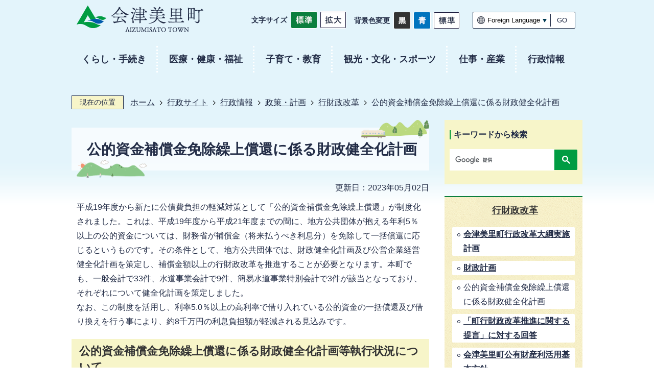

--- FILE ---
content_type: text/html
request_url: https://www.town.aizumisato.fukushima.jp/gyosei/gyoseijoho/8/13/3442.html
body_size: 11805
content:
<!DOCTYPE HTML>
<html lang="ja">
<head>
  <meta charset="utf-8">
                                                                                              

        <meta name="keywords" content="">
<meta name="description" content="">    <meta property="og:title" content="公的資金補償金免除繰上償還に係る財政健全化計画|会津美里町">
<meta property="og:type" content="article">
<meta property="og:url" content="https://www.town.aizumisato.fukushima.jp/gyosei/gyoseijoho/8/13/3442.html">
  <meta property="og:image" content="//www.town.aizumisato.fukushima.jp/theme/base/img_common/ogp_noimage.png" />
  <meta property="og:description" content="              平成19年度から新たに公債費負担の軽減対策として「公的資金補償金免除繰上償還」が制度化されました。これは、平成19年度から平成21年度までの間に、地方公共団体が抱える年利5％以上の公的資金については、財務省が補償金（将来払うべき利息分）を免除して一括償還に応じるというものです。その条件として、地方公共団体では、財政健全化計画及び公営企業経営健全化計画を策定し、補償金額以上の行財政改革を推進することが必要となります。本町でも、一般会計で33件、水道事業会計で9件、簡易水道事業特別会計で3件が該当となっており、それぞれについて健全化計画を策定しました。なお、この制度を活用し、利率5.0％以上の高利率で借り入れている公的資金の一括償還及び借り換えを行う事により、約8千万円の利息負担額が軽減される見込みです。            " />  <meta name="viewport" content="width=750, user-scalable=yes">      <meta name="nsls:timestamp" content="Tue, 02 May 2023 02:25:16 GMT">            <title>公的資金補償金免除繰上償還に係る財政健全化計画／会津美里町</title>                          <link rel="canonical" href="https://www.town.aizumisato.fukushima.jp/soshiki/1006/1/4/1/326.html">        
                            <link rel="icon" href="//www.town.aizumisato.fukushima.jp/favicon.ico">
        <link rel="apple-touch-icon" href="//www.town.aizumisato.fukushima.jp/theme/base/img_common/smartphone.png">
                                                  <link href="//www.town.aizumisato.fukushima.jp/theme/base/css/sub.css" rel="stylesheet" type="text/css" class="sp-style">              

                      
            
                                                        <script src="//www.town.aizumisato.fukushima.jp/theme/base/js/jquery.js"></script>
                              <script src="//www.town.aizumisato.fukushima.jp/theme/base/js/jquery_cookie.js"></script>
                              <script src="//www.town.aizumisato.fukushima.jp/theme/base/js/jquery-ui.min.js"></script>
                              <script src="//www.town.aizumisato.fukushima.jp/theme/base/js/common_lib.js"></script>
                              <script src="//www.town.aizumisato.fukushima.jp/theme/base/js/jquery.easing.1.3.js"></script>
                              <script src="//www.town.aizumisato.fukushima.jp/theme/base/js/jquery.bxslider.js"></script>
                              <script src="//www.town.aizumisato.fukushima.jp/theme/base/js/jquery_dropmenu.js"></script>
                                                          <script src="//www.town.aizumisato.fukushima.jp/theme/base/js/common.js"></script>
<script src="//www.town.aizumisato.fukushima.jp/theme/base/js/jquery.simplyscroll.min.js"></script>
<script src="//www.town.aizumisato.fukushima.jp/theme/base/js/mutual_switching/mutual_switching.js"></script>


                                              <script src='//www.google.com/jsapi'></script>
                                          <script src="//www.town.aizumisato.fukushima.jp/theme/base/js/sub.js"></script>
                          

              
                  
  <!--[if lt IE 9]>
  <script src="//www.town.aizumisato.fukushima.jp/theme/base/js/html5shiv-printshiv.min.js"></script>
  <script src="//www.town.aizumisato.fukushima.jp/theme/base/js/css3-mediaqueries.js"></script>
  <![endif]-->

  <script>
    var cms_api_token="eyJ0eXAiOiJKV1QiLCJhbGciOiJIUzI1NiJ9.eyJjdXN0b21lcl9jb2RlIjoiMjIxMzI2Iiwic2VydmljZV9uYW1lIjoiU01BUlQgQ01TIn0.JNkkxnqJE1t5F9D-JV6r4-6CJeKXEa2kx34b6sXhcfw";
    var cms_api_domain="lg-api3rd.smart-lgov.jp";
    var cms_api_site="";
    var cms_app_version="";
    var cms_app_id="";
    var site_domain = "https://www.town.aizumisato.fukushima.jp";
    var theme_name = "base";
    var cms_recruit_no = "1";
    var cms_recruit_history_no = "4";
    var cms_recruit_search_item = '[]';
    var is_smartphone = false;  </script>

  
  
    <script src="//www.town.aizumisato.fukushima.jp/resource/js/add_tel_link.js"></script>
  

</head>
<body>
            
              
                
  
  

  <div id="wrapper">
    <div id="wrapper-in">
      <div id="wrapper-in2">

        <div id="header-print">
          <header id="header" class="view-pc">

                          
<p class="to-container"><a href="#container">本文へ</a></p>
<div class="header-subnav-area">
        <p id="header-logo">
        <a href="https://www.town.aizumisato.fukushima.jp/index.html">
          <img src="//www.town.aizumisato.fukushima.jp/theme/base/img_common/pc_header_logo.png" alt="会津美里町 AIZUMISATO TOWN">
        </a>
      </p>
    <div class="box clearfix">
    <dl class="header-size">
      <dt class="title"><span>文字サイズ</span></dt>
      <dd class="item">
        <button class="scsize normal">
          <img src="//www.town.aizumisato.fukushima.jp/theme/base/img_common/headersize_normal_on.png" alt="標準（初期状態）" class="normal-on">
          <img src="//www.town.aizumisato.fukushima.jp/theme/base/img_common/headersize_normal_off.png" alt="標準に戻す" class="normal-off hide">
        </button>
      </dd>
      <dd class="item2">
        <button class="scsize up">
          <img src="//www.town.aizumisato.fukushima.jp/theme/base/img_common/headersize_big_off.png" alt="拡大する" class="big-off">
          <img src="//www.town.aizumisato.fukushima.jp/theme/base/img_common/headersize_big_on.png" alt="拡大（最大状態）" class="big-on hide">
        </button>
      </dd>
    </dl>
    <dl class="header-color">
      <dt class="title"><span>背景色変更</span></dt>
      <dd class="item">
        <a href="#" class="sccolor" data-bgcolor="color_black">
          <img src="//www.town.aizumisato.fukushima.jp/theme/base/img_common/headercolor_black.png" alt="背景色を黒色にする">
        </a>
      </dd>
      <dd class="item2">
        <a href="#" class="sccolor" data-bgcolor="color_blue">
          <img src="//www.town.aizumisato.fukushima.jp/theme/base/img_common/headercolor_blue.png" alt="背景色を青色にする">
        </a>
      </dd>
      <dd class="item3">
        <a href="#" class="sccolor" data-bgcolor="color_normal">
          <img src="//www.town.aizumisato.fukushima.jp/theme/base/img_common/headercolor_normal.png" alt="背景色を元に戻す">
        </a>
      </dd>
    </dl>
    <div class="unit2">
      <div class="list">
                          <div class="lang-select-wrap">
  <select class="lang-select" name="translate" title="lang-select">
    <option value="#">Foreign Language</option>
    <option value="//translate.google.com/translate?hl=ja&sl=auto&tl=en&u=https://www.town.aizumisato.fukushima.jp/gyosei/gyoseijoho/8/13/3442.html" lang="en">English</option>
    <option value="//translate.google.com/translate?hl=ja&sl=auto&tl=ko&u=https://www.town.aizumisato.fukushima.jp/gyosei/gyoseijoho/8/13/3442.html" lang="ko">&#54620;&#44397;&#50612;</option>    <option value="//translate.google.com/translate?hl=ja&sl=auto&tl=zh-CN&u=https://www.town.aizumisato.fukushima.jp/gyosei/gyoseijoho/8/13/3442.html" lang="zh-CN">中文（簡体）</option>
    <option value="//translate.google.com/translate?hl=ja&sl=auto&tl=zh-TW&u=https://www.town.aizumisato.fukushima.jp/gyosei/gyoseijoho/8/13/3442.html" lang="zh-TW">中文（繁体）</option>
    <option value="//translate.google.com/translate?hl=ja&sl=auto&tl=th&u=https://www.town.aizumisato.fukushima.jp/gyosei/gyoseijoho/8/13/3442.html" lang="th">&#xE40;&#xE25;&#xE37;&#xE2D;&#xE01;&#xE20;&#xE32;&#xE29;&#xE32;</option>  </select>
  <button class="btn-lang-select js-btn-lang-select">GO</button>
</div>
              </div>
    </div>
  </div>

</div>            
                          

<nav id="header-nav">
  <div class="in">
    <ul class="list clearfix">
      <li class="header-nav-item header-nav-item-1">
        <a href="https://www.town.aizumisato.fukushima.jp/gyosei/kurashi_tetsuzuki/index.html">
          <p class="nav-item-in g-nav1">くらし・手続き</p>
        </a>
        <div class="nav-category-list-box dropmenu" style="display:none;">
                      <div class="headerNaviDynBlock nav-category-bg" data-url="//www.town.aizumisato.fukushima.jp/gyosei/kurashi_tetsuzuki/index.tree.json">
                <ul class="list list2 clearfix headerNaviDynList nav-category-list list2">
                  <li class="headerNaviPageTemplate nav-category-item"><div class="category-item-in"><a href="#" class="pageLink"></a></div></li>
                </ul>
                <span class="arrow"></span>
            </div>
                  </div>
      </li>
      <li class="header-nav-item header-nav-item-2">
        <a href="https://www.town.aizumisato.fukushima.jp/gyosei/iryo_kenko_fukushi/index.html">
          <p class="nav-item-in g-nav2">医療・健康・福祉</p>
        </a>
        <div class="nav-category-list-box dropmenu" style="display:none;">
                      <div class="headerNaviDynBlock nav-category-bg" data-url="//www.town.aizumisato.fukushima.jp/gyosei/iryo_kenko_fukushi/index.tree.json">
                <ul class="list list2 clearfix headerNaviDynList nav-category-list list2">
                  <li class="headerNaviPageTemplate nav-category-item"><div class="category-item-in"><a href="#" class="pageLink"></a></div></li>
                </ul>
                <span class="arrow"></span>
            </div>
                  </div>
      </li>
      <li class="header-nav-item header-nav-item-3">
        <a href="https://www.town.aizumisato.fukushima.jp/gyosei/kosodate_kyoiku/index.html">
          <p class="nav-item-in g-nav3">子育て・教育</p>
        </a>
        <div class="nav-category-list-box dropmenu" style="display:none;">
                      <div class="headerNaviDynBlock nav-category-bg" data-url="//www.town.aizumisato.fukushima.jp/gyosei/kosodate_kyoiku/index.tree.json">
                <ul class="list list2 clearfix headerNaviDynList nav-category-list list2">
                  <li class="headerNaviPageTemplate nav-category-item"><div class="category-item-in"><a href="#" class="pageLink"></a></div></li>
                </ul>
                <span class="arrow"></span>
            </div>
                  </div>
      </li>
      <li class="header-nav-item header-nav-item-4">
        <a href="https://www.town.aizumisato.fukushima.jp/gyosei/kanko_bunka_sports/index.html">
          <p class="nav-item-in g-nav4">観光・文化・スポーツ</p>
        </a>
        <div class="nav-category-list-box dropmenu" style="display:none;">
                      <div class="headerNaviDynBlock nav-category-bg" data-url="//www.town.aizumisato.fukushima.jp/gyosei/kanko_bunka_sports/index.tree.json">
                <ul class="list list2 clearfix headerNaviDynList nav-category-list list2">
                  <li class="headerNaviPageTemplate nav-category-item"><div class="category-item-in"><a href="#" class="pageLink"></a></div></li>
                </ul>
                <span class="arrow"></span>
            </div>
                  </div>
      </li>
      <li class="header-nav-item header-nav-item-5">
        <a href="https://www.town.aizumisato.fukushima.jp/gyosei/shigoto_sangyo/index.html">
          <p class="nav-item-in g-nav5">仕事・産業</p>
        </a>
        <div class="nav-category-list-box dropmenu" style="display:none;">
                      <div class="headerNaviDynBlock nav-category-bg" data-url="//www.town.aizumisato.fukushima.jp/gyosei/shigoto_sangyo/index.tree.json">
                <ul class="list list2 clearfix headerNaviDynList nav-category-list list2">
                  <li class="headerNaviPageTemplate nav-category-item"><div class="category-item-in"><a href="#" class="pageLink"></a></div></li>
                </ul>
                <span class="arrow"></span>
            </div>
                  </div>
      </li>
      <li class="header-nav-item header-nav-item-6">
        <a href="https://www.town.aizumisato.fukushima.jp/gyosei/gyoseijoho/index.html">
          <p class="nav-item-in g-nav6">行政情報</p>
        </a>
        <div class="nav-category-list-box dropmenu" style="display:none;">
                      <div class="headerNaviDynBlock nav-category-bg" data-url="//www.town.aizumisato.fukushima.jp/gyosei/gyoseijoho/index.tree.json">
                <ul class="list list2 clearfix headerNaviDynList nav-category-list list2">
                  <li class="headerNaviPageTemplate nav-category-item"><div class="category-item-in"><a href="#" class="pageLink"></a></div></li>
                </ul>
                <span class="arrow"></span>
            </div>
                  </div>
      </li>
    </ul>
  </div>
</nav>            
          </header>

                      <script>
$(function() {
  $('.headerNaviDynBlock').each(function() {
    var block = $(this);
    var list = block.find('.headerNaviDynList');
    block.css('display', 'none');

    var url = block.attr('url');
    if (!url) {
      url = block.attr('data-url');
      if (!url) {
        return;
      }
    }

    $.getJSON(url, function(json) {
      var templateOrig = block.find('.headerNaviPageTemplate');
      if (templateOrig.length == 0) {
        return;
      }
      var template = templateOrig.clone().removeClass('headerNaviPageTemplate').addClass('pageEntity').css('display', '');
      block.find('.pageEntity').remove();
      var count = 0;
      for (var j=0; j<json.length; j++) {
        var item = json[j];
        if (item.is_category_index && item.child_pages_count == 0) {
          continue;
        }
        var entity = template.clone();
        entity.find('.pageLink').attr('href', item.url).text(item.page_name);
        entity.find('.pageDescription').text(item.description);
        list.append(entity);
        count++;
      }
      if (count > 0) {
        block.css('display', '');
      }
      templateOrig.remove();
    });
  });
});
</script>
<script>
  function cmsDynDateFormat(date, format) {
    var jpWeek = ['日', '月', '火', '水', '木', '金', '土'];
    return format.replace('%Y', date.getFullYear()).replace('%m', ('0' + (date.getMonth() + 1)).slice(-2)).replace('%d', ('0' + date.getDate()).slice(-2)).replace('%a', jpWeek[date.getDay()])
        .replace('%H', ('0' + date.getHours()).slice(-2)).replace('%M', ('0' + date.getMinutes()).slice(-2)).replace('%S', ('0' + date.getSeconds()).slice(-2));
  }
  function cmsDynExecuteGetPageList() {
    var outerBlocks = $('.pageListDynBlock');
    outerBlocks.each(function() {
      var block = $(this);
      block.find('.pageListExists').css('display', 'none');
      block.find('.pageListNotExists').css('display', 'none');

      var url = block.attr('data-url');

      var cond = {};

      cond.limit = parseInt(block.attr('data-limit'));
      cond.showIndex = parseInt(block.attr('data-show-index'));
      cond.showMobile = parseInt(block.attr('data-show-mobile'));
      dateBegin = block.attr('data-date-begin');
      dateSpan = block.attr('data-date-span');

      cond.curPageNo = block.attr('data-current-page-no');
      cond.dirClass = block.attr('data-dir-class');
      cond.pageClass = block.attr('data-page-class');

      cond.timeBegin = 0;
      if (dateBegin) {
        cond.timeBegin = new Date(dateBegin);
      } else if (dateSpan) {
        cond.timeBegin = Date.now() - dateSpan * 86400000;
      }
      var recentSpan = block.attr('data-recent-span');
      cond.recentBegin = 0;
      if (recentSpan) {
        cond.recentBegin = Date.now() - recentSpan * 86400000;
      }
      cond.dateFormat = block.attr('data-date-format');
      if (!cond.dateFormat) {
        cond.dateFormat = '%Y/%m/%d %H:%M:%S';
      }
      cond.joinGrue = block.attr('data-join-grue');
      if (!cond.joinGrue) {
        cond.joinGrue = ' , ';
      }
      cond.eventDateFormat = block.attr('data-event-date-format');
      if (!cond.eventDateFormat) {
        cond.eventDateFormat = cond.dateFormat;
      }
      cond.eventType = block.attr('data-event-type');
      cond.eventField = block.attr('data-event-field');
      cond.eventArea = block.attr('data-event-area');
      eventDateSpan = block.attr('data-event-date-span');
      cond.eventTimeEnd = 0;
      if (eventDateSpan) {
        cond.eventTimeEnd = Date.now() + eventDateSpan * 86400000;
      }

      // タグ
      cond.tagDisplay = block.attr('data-show-tags');
      cond.tagPosition = block.attr('data-tags-position');
      cond.tagFilterTargets = block.attr('data-tag-filter-targets');

      $.getJSON(url, function(json) {
        cmsDynApplyPageListJson(block, json, cond);
      }).fail(function(jqxhr, textStatus, error) {
        block.css('display', 'none');
      });
    });
  }
  function cmsDynApplyPageListJson(block, json, cond) {
    var now = Date.now();
    var list = block.find('.pageListBlock');
    var template = list.find('.pageEntity:first').clone();
    list.find('.pageEntity').remove();

    var count = 0;

    for (var i = 0; i < json.length; i++) {
      var item = json[i];
      var itemDate = new Date(item.publish_datetime);

      if (!cond.showIndex && item.is_category_index) {
        continue;
      }
      if (!cond.showMobile && item.is_keitai_page) {
        continue;
      }
      if (cond.timeBegin && itemDate.getTime() < cond.timeBegin) {
        continue;
      }

      // タグによる絞込み
      if ('tag' in item && item.tag && cond.tagFilterTargets != null) {
        var filteringNos = (!isNaN(cond.tagFilterTargets)) ? [cond.tagFilterTargets] : cond.tagFilterTargets.split(/,|\s/);
        var isTarget = false;
        item.tag.forEach(function(tagItem, idx) {
          if (filteringNos.indexOf(tagItem.tag_no + "") >= 0) {
            isTarget = true;
          }
        });
        if (!isTarget) {
          continue;
        }
      }

      var entity = template.clone();
      if ('event' in item && item['event']) {
        var pageEvent = item['event'];
        if (cond.eventType && cond.eventType != pageEvent.event_type_name) {
          continue;
        }
        if (cond.eventField && $.inArray(cond.eventField, pageEvent.event_fields) < 0) {
          continue;
        }
        if (cond.eventArea && $.inArray(cond.eventArea, pageEvent.event_area) < 0) {
          continue;
        }

        var eventDateString = '';
        if (cond.eventTimeEnd) {
          if (pageEvent.event_date_type_id == 0) {
            var startDatetime = pageEvent.event_start_datetime ? new Date(pageEvent.event_start_datetime) : false;
            var endDatetime = pageEvent.event_end_datetime ? new Date(pageEvent.event_end_datetime) : false;
            if (startDatetime && endDatetime) {
              if (startDatetime.getTime() > cond.eventTimeEnd || endDatetime.getTime() <= now) {
                continue;
              }
              eventDateString = cmsDynDateFormat(startDatetime, cond.eventDateFormat) + '～' + cmsDynDateFormat(endDatetime, cond.eventDateFormat);
            } else if (startDatetime) {
              if (startDatetime.getTime() > cond.eventTimeEnd) {
                continue;
              }
            } else {
              if (endDatetime.getTime() <= now) {
                continue;
              }
              eventDateString = '～' + cmsDynDateFormat(endDatetime, cond.eventDateFormat);
            }
          } else if (pageEvent.event_date_type_id == 1) {
            var filteredDates = $.grep(pageEvent.event_dates, function(value, index) {
              var eventTime1 = new Date(value[0]+'T00:00:00+09:00').getTime();
              var eventTime2 = new Date(value[1]+'T23:59:59+09:00').getTime();
              return (eventTime1 <= cond.eventTimeEnd && eventTime2 >= now);
            });
            if (filteredDates.length == 0) {
              continue;
            }
          }
        }
        if (pageEvent.event_place) {
          entity.find('.pageEventPlaceExists').css('display', '');
          entity.find('.pageEventPlace').text(pageEvent.event_place);
        } else {
          entity.find('.pageEventPlaceExists').css('display', 'none');
          entity.find('.pageEventPlace').text('');
        }
        if (pageEvent.event_date_supplement) {
          entity.find('.pageEventDateExists').css('display', '');
          entity.find('.pageEventDate').text(pageEvent.event_date_supplement);
        } else if (eventDateString.length > 0) {
          entity.find('.pageEventDateExists').css('display', '');
          entity.find('.pageEventDate').text(eventDateString);
        } else {
          entity.find('.pageEventDateExists').css('display', 'none');
          entity.find('.pageEventDate').text('');
        }

        if (pageEvent.event_type_name) {
          entity.find('.pageEventTypeExists').css('display', '');
          entity.find('.pageEventType').text(pageEvent.event_type_name);
        } else {
          entity.find('.pageEventTypeExists').css('display', 'none');
          entity.find('.pageEventType').text('');
        }
        if (pageEvent.event_fields && pageEvent.event_fields.length > 0) {
          entity.find('.pageEventFieldsExists').css('display', '');
          entity.find('.pageEventFields').text(pageEvent.event_fields.join(cond.joinGrue));
        } else {
          entity.find('.pageEventFieldsExists').css('display', 'none');
          entity.find('.pageEventFields').text('');
        }
        if (pageEvent.event_area && pageEvent.event_area.length > 0) {
          entity.find('.pageEventAreaExists').css('display', '');
          entity.find('.pageEventArea').text(pageEvent.event_area.join(cond.joinGrue));
        } else {
          entity.find('.pageEventAreaExists').css('display', 'none');
          entity.find('.pageEventArea').text('');
        }
        entity.find('.pageEventExists').css('display', '');
      } else {
        entity.find('.pageEventExists').css('display', 'none');
      }

      entity.find('.pageDate').each(function() {
        var dateString = cmsDynDateFormat(itemDate, cond.dateFormat);
        $(this).text(dateString);
      });
      var pageLink = entity.find('a.pageLink');
      if (cond.curPageNo == item.page_no) {
        pageLink.removeAttr('href').removeAttr('page_no').css('display', 'none');
        pageLink.parent().append('<span class="pageNoLink">' + item.page_name + '</span>');
      } else {
        pageLink.attr('href', item.url).append('<span class="title-text">' + item.page_name + '</span>');
        pageLink.find('.pageNoLink').remove();
      }

      entity.find('.pageDescription').text(item.description);

      if ('thumbnail_image' in item && item.thumbnail_image) {
        entity.find('.pageThumbnail').append($('<img>', {src: item.thumbnail_image, alt: ""}));
      } else {
        entity.find('.pageThumbnail').remove();
      }

      if (cond.recentBegin && itemDate.getTime() >= cond.recentBegin) {
        entity.find('.pageRecent').css('display', '');
      } else {
        entity.find('.pageRecent').css('display', 'none');
      }

      // タグ付与
      if ('tag' in item && item.tag) {
        if (item.tag.length > 0) {
          var DEFINE_CLASS_NAME_WHEN_TAG_TYPE_IMAGE = 'tag-type-image';
          var DEFINE_CLASS_NAME_WHEN_TAG_TYPE_TEXT = 'tag-type-text';
          var DEFINE_CLASS_NAME_WHEN_TAG_POSITION_BEFORE = 'tag-pos-before';
          var DEFINE_CLASS_NAME_WHEN_TAG_POSITION_AFTER = 'tag-pos-after';
          var DEFINE_CLASS_NAME_TAG_BLOCK = 'tags';
          var DEFINE_CLASS_NAME_TAG = 'tag';
          var DEFINE_CLASS_NAME_TAG_INNER = 'tag-bg';

          // タグの表示位置を判定
          var tagPositionClassName = (cond.tagPosition == 1) ? DEFINE_CLASS_NAME_WHEN_TAG_POSITION_BEFORE : DEFINE_CLASS_NAME_WHEN_TAG_POSITION_AFTER;

          // タグ出力の外枠を生成
          var tagListWrapperHtml = $('<span>', {
            class: [DEFINE_CLASS_NAME_TAG_BLOCK, tagPositionClassName].join(' ')
          });

          item.tag.forEach(function(tagItem, idx) {
            // タグの中身を設定
            var tagBody;
            if (tagItem.image_file_name != null && tagItem.image_file_name != "") {
              // 画像
              tagBody = $('<span>', {
                class: DEFINE_CLASS_NAME_TAG + tagItem.tag_no,
              }).append($('<img>', {
                class: [DEFINE_CLASS_NAME_TAG_INNER, DEFINE_CLASS_NAME_WHEN_TAG_TYPE_IMAGE].join(' '),
                src: tagItem.image_url,
                alt: tagItem.tag_name
              }));
            } else {
              // テキスト
              tagBody = $('<span>', {
                class: DEFINE_CLASS_NAME_TAG + tagItem.tag_no,
              }).append($('<span>', {
                class: [DEFINE_CLASS_NAME_TAG_INNER, DEFINE_CLASS_NAME_WHEN_TAG_TYPE_TEXT].join(' '),
                text: tagItem.tag_name
              }));
            }
            tagListWrapperHtml.append(tagBody);
          });

          // 出力
          if (cond.tagDisplay == 1) {
            if (tagPositionClassName === DEFINE_CLASS_NAME_WHEN_TAG_POSITION_BEFORE) {
              entity.find('.pageDate').after(tagListWrapperHtml);
            } else {
              entity.find('.pageDate').after(tagListWrapperHtml);
            }
          }
        }
      }

      var removeClasses = [];
      var appendClasses = [];
      if (item.is_category_index) {
        appendClasses = cond.dirClass ? cond.dirClass.split(' ') : [];
        removeClasses = cond.pageClass ? cond.pageClass.split(' ') : [];
      } else {
        removeClasses = cond.dirClass ? cond.dirClass.split(' ') : [];
        appendClasses = cond.pageClass ? cond.pageClass.split(' ') : [];
      }
      $.each(removeClasses, function(idx, val){
        entity.removeClass(val);
      });
      $.each(appendClasses, function(idx, val){
        entity.addClass(val);
      });

      entity.css('display', '');
      list.append(entity);
      count++;
      if (cond.limit && count >= cond.limit) {
        break;
      }
    }
    if (count) {
      block.css('display', '');
      block.find('.pageListExists').css('display', '');
      block.find('.pageListNotExists').css('display', 'none');
    } else {
      block.css('display', '');
      block.find('.pageListExists').css('display', 'none');
      block.find('.pageListNotExists').css('display', '');
    }
  };
</script>

<script>
$(function() {
  cmsDynExecuteGetPageList();
});
</script>


<header id="sp-header" class="view-sp">

  <div class="box clearfix">
    <p id="sp-header-logo">
       
      <a href="https://www.town.aizumisato.fukushima.jp/index.html">
        <img src="//www.town.aizumisato.fukushima.jp/theme/base/img_common/sp_header_logo.png" alt="会津美里町 AIZUMISATO TOWN">
      </a>
          </p>
    <nav id="sp-header-nav" class="clearfix">
      <div class="menu-btn-area clearfix">
        <p class="menu-btn-menu">
          <a href="#">
            <img src="//www.town.aizumisato.fukushima.jp/theme/base/img_common/menu_btn_menu.png" alt="メニュー">
          </a>
        </p>
        <p class="menu-btn-menu-close">
          <a href="#">
            <img src="//www.town.aizumisato.fukushima.jp/theme/base/img_common/menu_btn_menu_close.png" alt="閉じる">
          </a>
        </p>
      </div>
    </nav>
  </div>
  
              <script>
$(function() {
  $('.headerNaviDynBlock').each(function() {
    var block = $(this);
    var list = block.find('.headerNaviDynList');
    block.css('display', 'none');

    var url = block.attr('url');
    if (!url) {
      url = block.attr('data-url');
      if (!url) {
        return;
      }
    }

    $.getJSON(url, function(json) {
      var templateOrig = block.find('.headerNaviPageTemplate');
      if (templateOrig.length == 0) {
        return;
      }
      var template = templateOrig.clone().removeClass('headerNaviPageTemplate').addClass('pageEntity').css('display', '');
      block.find('.pageEntity').remove();
      var count = 0;
      for (var j=0; j<json.length; j++) {
        var item = json[j];
        if (item.is_category_index && item.child_pages_count == 0) {
          continue;
        }
        var entity = template.clone();
        entity.find('.pageLink').attr('href', item.url).text(item.page_name);
        entity.find('.pageDescription').text(item.description);
        list.append(entity);
        count++;
      }
      if (count > 0) {
        block.css('display', '');
      }
      templateOrig.remove();
    });
  });
});
</script>

<div class="modal-menu-bg"></div>
<div class="modal-menu view-sp" >
  <p class="modal-sp-header-logo">
     
      <a href="https://www.town.aizumisato.fukushima.jp/gyosei/index.html">
        <img src="//www.town.aizumisato.fukushima.jp/theme/base/img_common/modal_sp_header_logo.png" alt="会津美里町 AIZUMISATO TOWN">
      </a>
        </p>
  <div class="in">
    <div class="box">
      <p class="title">くらし・手続き</p>
      <ul class="list">
        <li>
                      <div class="headerNaviDynBlock" data-url="//www.town.aizumisato.fukushima.jp/gyosei/kurashi_tetsuzuki/index.tree.json">
              <div class="dropmenu megaddMod bg">
                <ul class="list list2 clearfix headerNaviDynList nav-category-list list2">
                  <li class="headerNaviPageTemplate nav-category-item"><a href="#" class="pageLink"></a></li>
                </ul>
                <span class="arrow"></span>
              </div>
            </div>
                  </li>
      </ul>
    </div>

    <div class="box">
      <p class="title">医療・健康・福祉</p>
      <ul class="list">
        <li>
                      <div class="headerNaviDynBlock" data-url="//www.town.aizumisato.fukushima.jp/gyosei/iryo_kenko_fukushi/index.tree.json">
              <div class="dropmenu megaddMod bg" >
                <ul class="list list2 clearfix headerNaviDynList nav-category-list list2">
                  <li class="headerNaviPageTemplate nav-category-item"><a href="#" class="pageLink"></a></li>
                </ul>
                <span class="arrow"></span>
              </div>
            </div>
                  </li>
      </ul>
    </div>

    <div class="box">
      <p class="title">子育て・教育</p>
      <ul class="list">
        <li>
                      <div class="headerNaviDynBlock" data-url="//www.town.aizumisato.fukushima.jp/gyosei/kosodate_kyoiku/index.tree.json">
              <div class="dropmenu megaddMod bg" >
                <ul class="list list2 clearfix headerNaviDynList nav-category-list list2">
                  <li class="headerNaviPageTemplate nav-category-item"><a href="#" class="pageLink"></a></li>
                </ul>
                <span class="arrow"></span>
              </div>
            </div>
                  </li>
      </ul>
    </div>

    <div class="box">
      <p class="title">観光・文化・スポーツ</p>
      <ul class="list">
        <li>
                      <div class="headerNaviDynBlock" data-url="//www.town.aizumisato.fukushima.jp/gyosei/kanko_bunka_sports/index.tree.json">
              <div class="dropmenu megaddMod bg" >
                <ul class="list list2 clearfix headerNaviDynList nav-category-list list2">
                  <li class="headerNaviPageTemplate nav-category-item"><a href="#" class="pageLink"></a></li>
                </ul>
                <span class="arrow"></span>
              </div>
            </div>
                  </li>
      </ul>
    </div>

    <div class="box">
      <p class="title">仕事・産業</p>
      <ul class="list">
        <li>
                      <div class="headerNaviDynBlock" data-url="//www.town.aizumisato.fukushima.jp/gyosei/shigoto_sangyo/index.tree.json">
              <div class="dropmenu megaddMod bg" >
                <ul class="list list2 clearfix headerNaviDynList nav-category-list list2">
                  <li class="headerNaviPageTemplate nav-category-item"><a href="#" class="pageLink"></a></li>
                </ul>
                <span class="arrow"></span>
              </div>
            </div>
                  </li>
      </ul>
    </div>

    <div class="box">
      <p class="title">行政情報</p>
      <ul class="list">
        <li>
                      <div class="headerNaviDynBlock" data-url="//www.town.aizumisato.fukushima.jp/gyosei/gyoseijoho/index.tree.json">
              <div class="dropmenu megaddMod bg" >
                <ul class="list list2 clearfix headerNaviDynList nav-category-list list2">
                  <li class="headerNaviPageTemplate nav-category-item"><a href="#" class="pageLink"></a></li>
                </ul>
                <span class="arrow"></span>
              </div>
            </div>
                  </li>
      </ul>
    </div>

    <div class="support-block">
      <ul class="support-list">
        <li class="header-size">
          <dl class="header-size-in">
            <dt class="header-size-title"><span>文字サイズ</span></dt>
            <dd class="header-size-item">
              <button class="scsize normal">
                <img src="//www.town.aizumisato.fukushima.jp/theme/base/img_common/sp_headersize_normal_on.png" alt="標準（初期状態）" class="normal-on">
                <img src="//www.town.aizumisato.fukushima.jp/theme/base/img_common/sp_headersize_normal_off.png" alt="標準に戻す" class="normal-off hide">
              </button>
            </dd>
            <dd class="header-size-item2">
              <button class="scsize up">
                <img src="//www.town.aizumisato.fukushima.jp/theme/base/img_common/sp_headersize_big_off.png" alt="拡大する" class="big-off">
                <img src="//www.town.aizumisato.fukushima.jp/theme/base/img_common/sp_headersize_big_on.png" alt="拡大（最大状態）" class="big-on hide">
              </button>
            </dd>
          </dl>
        </li>
        <li class="header-color">
          <dl class="header-color-in">
            <dt class="header-color-title"><span>背景色変更</span></dt>
            <dd class="header-color-item">
              <a href="#" class="sccolor" data-bgcolor="color_black">
                <img src="//www.town.aizumisato.fukushima.jp/theme/base/img_common/sp_headercolor_black.png" alt="背景色を黒色にする">
              </a>
            </dd>
            <dd class="header-color-item2">
              <a href="#" class="sccolor" data-bgcolor="color_blue">
                <img src="//www.town.aizumisato.fukushima.jp/theme/base/img_common/sp_headercolor_blue.png" alt="背景色を青色にする">
              </a>
            </dd>
            <dd class="header-color-item3">
              <a href="#" class="sccolor" data-bgcolor="color_normal">
                <img src="//www.town.aizumisato.fukushima.jp/theme/base/img_common/sp_headercolor_normal.png" alt="背景色を白色にする">
              </a>
            </dd>
          </dl>
        </li>
        <li class="lang-wrap">
          <div class="lang-select-wrap">
            <select class="lang-select" name="translate" title="lang-select">
              <option value="#">Foreign Language</option>
              <option value="//translate.google.com/translate?hl=ja&sl=auto&tl=en&u=https://www.town.aizumisato.fukushima.jp/gyosei/gyoseijoho/8/13/3442.html" lang="en">English</option>
              <option value="//translate.google.com/translate?hl=ja&sl=auto&tl=ko&u=https://www.town.aizumisato.fukushima.jp/gyosei/gyoseijoho/8/13/3442.html" lang="ko">&#54620;&#44397;&#50612;</option>              <option value="//translate.google.com/translate?hl=ja&sl=auto&tl=zh-CN&u=https://www.town.aizumisato.fukushima.jp/gyosei/gyoseijoho/8/13/3442.html" lang="zh-CN">中文（簡体）</option>
              <option value="//translate.google.com/translate?hl=ja&sl=auto&tl=zh-TW&u=https://www.town.aizumisato.fukushima.jp/gyosei/gyoseijoho/8/13/3442.html" lang="zh-TW">中文（簡体）</option>
              <option value="//translate.google.com/translate?hl=ja&sl=auto&tl=es&u=https://www.town.aizumisato.fukushima.jp/gyosei/gyoseijoho/8/13/3442.html" lang="es">&#69;&#115;&#112;&#97;&#241;&#111;&#108;</option>              <option value="//translate.google.com/translate?hl=ja&sl=auto&tl=pt&u=https://www.town.aizumisato.fukushima.jp/gyosei/gyoseijoho/8/13/3442.html" lang="pt">&#80;&#111;&#114;&#116;&#117;&#103;&#117;&#234;&#115;</option>              <option value="https://www.town.aizumisato.fukushima.jp/gyosei/gyoseijoho/8/13/3442.html">日本語</option>
            </select>
            <button class="btn-lang-select js-btn-lang-select">GO</button>
          </div>
        </li>
        <li class="switch">
          <p class="gotopc jqs-go-to-pc">
            <a href="https://www.town.aizumisato.fukushima.jp/gyosei/gyoseijoho/8/13/3442.html" class="jqs-go-to-pc">PC版で見る</a>
          </p>
        </li>
      </ul>
    </div>
    <p class="modal-menu-close">
      <span>閉じる</span>
    </p>
  </div>
</div>      
</header>
          
        </div>

        <dl id="pankuzu" class="clearfix view-pc">
          <dt class="title">現在の位置</dt>
          <dd class="in">
            

<ul class="list">
              <li><a href="https://www.town.aizumisato.fukushima.jp/index.html">ホーム</a></li>
                  <li class="icon"><a href="https://www.town.aizumisato.fukushima.jp/gyosei/index.html">行政サイト</a></li>
                  <li class="icon"><a href="https://www.town.aizumisato.fukushima.jp/gyosei/gyoseijoho/index.html">行政情報</a></li>
                  <li class="icon"><a href="https://www.town.aizumisato.fukushima.jp/gyosei/gyoseijoho/8/index.html">政策・計画</a></li>
                  <li class="icon"><a href="https://www.town.aizumisato.fukushima.jp/gyosei/gyoseijoho/8/13/index.html">行財政改革</a></li>
            <li class="icon"><span>公的資金補償金免除繰上償還に係る財政健全化計画</span></li>
  </ul>
          </dd>
        </dl>

        <section id="container" tabindex="-1">
          <div id="container-in" class="clearfix">

            <article id="contents" role="main">

                                
      <h1 class="title"><span class="bg"><span class="bg2">公的資金補償金免除繰上償還に係る財政健全化計画</span></span></h1>
                  
              <div id="social-update-area">
                                                                                                                                                                    

  
                
            
            
                     
        <p class="update">更新日：2023年05月02日</p>

  
                              </div>

              <div id="contents-in">      
        
        
                <div class="free-layout-area">
          <div>
            
            
            
            <div class="wysiwyg">
              <p>平成19年度から新たに公債費負担の軽減対策として「公的資金補償金免除繰上償還」が制度化されました。これは、平成19年度から平成21年度までの間に、地方公共団体が抱える年利5％以上の公的資金については、財務省が補償金（将来払うべき利息分）を免除して一括償還に応じるというものです。その条件として、地方公共団体では、財政健全化計画及び公営企業経営健全化計画を策定し、補償金額以上の行財政改革を推進することが必要となります。本町でも、一般会計で33件、水道事業会計で9件、簡易水道事業特別会計で3件が該当となっており、それぞれについて健全化計画を策定しました。<br />
なお、この制度を活用し、利率5.0％以上の高利率で借り入れている公的資金の一括償還及び借り換えを行う事により、約8千万円の利息負担額が軽減される見込みです。</p>
            </div>
          
          
          
          

            
            
            
            <h2><span class="bg"><span class="bg2"><span class="bg3">公的資金補償金免除繰上償還に係る財政健全化計画等執行状況について</span></span></span></h2>
          
          
          
          

            
            
            
            <div class="wysiwyg">
              <p>公的資金補償金免除繰上償還に係る財政健全化計画及び公営企業経営健全化計画について、各年度決算を反映させたフォローアップ用計画を公表いたします。 </p>
            </div>
          
          
          
          

            
            
            
            <h3><span class="bg"><span class="bg2"><span class="bg3">平成23年度決算を反映</span></span></span></h3>
          
          
          
          
<p class="file-link-item"><a class="pdf" href="//www.town.aizumisato.fukushima.jp/material/files/group/3/20121210-143145.pdf">平成23年度財政健全化計画 (PDFファイル: 154.1KB)</a></p>
<p class="file-link-item"><a class="pdf" href="//www.town.aizumisato.fukushima.jp/material/files/group/3/20121210-143629.pdf">平成23年度公営企業経営健全化計画（水道事業） (PDFファイル: 255.6KB)</a></p>
<p class="file-link-item"><a class="pdf" href="//www.town.aizumisato.fukushima.jp/material/files/group/3/20121210-143714.pdf">平成23年度公営企業経営健全化計画（簡易水道事業） (PDFファイル: 246.3KB)</a></p>

            
            
            
            <h3><span class="bg"><span class="bg2"><span class="bg3">平成22年度決算を反映</span></span></span></h3>
          
          
          
          
<p class="file-link-item"><a class="pdf" href="//www.town.aizumisato.fukushima.jp/material/files/group/3/20111228-144235.pdf">平成22年度財政健全化計画 (PDFファイル: 153.5KB)</a></p>
<p class="file-link-item"><a class="pdf" href="//www.town.aizumisato.fukushima.jp/material/files/group/3/20111228-144307.pdf">平成22年度公営企業経営健全化計画（水道事業） (PDFファイル: 255.2KB)</a></p>
<p class="file-link-item"><a class="pdf" href="//www.town.aizumisato.fukushima.jp/material/files/group/3/20111228-144328.pdf">平成22年度公営企業経営健全化計画（簡易水道事業） (PDFファイル: 249.7KB)</a></p>

            
            
            
            <h3><span class="bg"><span class="bg2"><span class="bg3">平成21年度決算を反映</span></span></span></h3>
          
          
          
          
<p class="file-link-item"><a class="pdf" href="//www.town.aizumisato.fukushima.jp/material/files/group/3/20110329-101705.pdf">平成21年度財政健全化計画 (PDFファイル: 154.2KB)</a></p>
<p class="file-link-item"><a class="pdf" href="//www.town.aizumisato.fukushima.jp/material/files/group/3/20110329-101848.pdf">平成21年度公営企業経営健全化計画（水道事業） (PDFファイル: 258.5KB)</a></p>
<p class="file-link-item"><a class="pdf" href="//www.town.aizumisato.fukushima.jp/material/files/group/3/20110329-101958.pdf">平成21年度公営企業経営健全化計画（簡易水道事業） (PDFファイル: 249.1KB)</a></p>

            
            
            
            <h3><span class="bg"><span class="bg2"><span class="bg3">平成20年度決算を反映</span></span></span></h3>
          
          
          
          
<p class="file-link-item"><a class="pdf" href="//www.town.aizumisato.fukushima.jp/material/files/group/3/20110329-110135.pdf">平成20年度財政健全化計画 (PDFファイル: 79.4KB)</a></p>
<p class="file-link-item"><a class="pdf" href="//www.town.aizumisato.fukushima.jp/material/files/group/3/20110329-110213.pdf">平成20年度公営企業経営健全化計画（水道事業） (PDFファイル: 131.9KB)</a></p>
<p class="file-link-item"><a class="pdf" href="//www.town.aizumisato.fukushima.jp/material/files/group/3/20110329-110237.pdf">平成20年度公営企業経営健全化計画（簡易水道事業） (PDFファイル: 121.7KB)</a></p>

            
            
            
            <h3><span class="bg"><span class="bg2"><span class="bg3">平成19年度決算を反映</span></span></span></h3>
          
          
          
          
<p class="file-link-item"><a class="pdf" href="//www.town.aizumisato.fukushima.jp/material/files/group/3/20110329-110315.pdf">平成19年度財政健全化計画 (PDFファイル: 153.1KB)</a></p>
<p class="file-link-item"><a class="pdf" href="//www.town.aizumisato.fukushima.jp/material/files/group/3/20110329-110425.pdf">平成19年度公営企業経営健全化計画（水道事業） (PDFファイル: 129.4KB)</a></p>
<p class="file-link-item"><a class="pdf" href="//www.town.aizumisato.fukushima.jp/material/files/group/3/20110329-110531.pdf">平成19年度公営企業経営健全化計画（簡易水道事業） (PDFファイル: 120.9KB)</a></p>
</div>
        </div>
        
        


            
              
                                                                  <!-- 「お問い合わせ先」 -->
                                                        
      <div class="toiawase">
      <div class="toiawase-in">
        <h2 class="title"><span class="bg"><span class="bg2">この記事に関するお問い合わせ先</span></span></h2>
        <div class="in">
          <div class="name">政策財政課 財政係<br />〒969-6292 福島県大沼郡会津美里町字新布才地1番地<br />電話：0242-55-1171<br />ファックス：0242-55-1139<br /><a href="https://www.town.aizumisato.fukushima.jp/cgi-bin/inquiry.php/2?page_no=3442">お問い合わせフォーム</a></div>
        </div>
      </div>
    </div>
                    
                     <!-- pdfダウンロード -->

          <aside id="pdf-download">
    <a href="http://get.adobe.com/jp/reader/">
    <img src="//www.town.aizumisato.fukushima.jp/resource/img/get_adobe_reader.png" alt="「Adobe Reader（Acrobat Reader）」ダウンロード"></a>
    PDFファイルを閲覧するには「Adobe Reader（Acrobat Reader）」が必要です。お持ちでない方は、左記の「Adobe Reader（Acrobat Reader）」ダウンロードボタンをクリックして、ソフトウェアをダウンロードし、インストールしてください。
  </aside>

                  
  


                  
                
              <!-- //#contents-in  -->
              </div>
            <!-- //#contents  -->
            </article>

                                                                                                        
              
                <nav id="side-nav">
    <section class="side-google-search">
    <p class="google-title">キーワードから検索</p>
              




                          
                
                  
                  
                                      <div class="gcse-searchbox-only" data-resultsurl="//www.town.aizumisato.fukushima.jp/result.html" data-enableAutoComplete="true"></div>
  
              </section>
      <section class="side-nav-list">
            
    
    
  <div class="pageListDynBlock" data-url="//www.town.aizumisato.fukushima.jp/gyosei/gyoseijoho/8/13/index.tree.json"
   data-show-shortcut="1" data-show-index="1"
   data-current-page-no="3442">
    <dl class="pageListExists">
      <dt class="title">
        <span class="bg"><span class="bg2"><a href="//www.town.aizumisato.fukushima.jp/gyosei/gyoseijoho/8/13/index.html">行財政改革</a></span></span>
      </dt>
      <dd class="in">
        <ul class="list clearfix pageListBlock">
          <li class="pageEntity" style="display:none;">
            <a class="pageLink"></a>
          </li>
        </ul>
      </dd>
    </dl>
  </div>
    </section>
    

       
  </nav>                  
          <!-- //#container-in  -->
          </div>
        <!-- //#container  -->
        </section>

        <div id="footer-print">
          
                      
<footer id="footer">
  <div class="in">
    <p id="pagetop-pc"><a href="#wrapper" class="scroll">ページの先頭へ</a></p>
    <div class="box">
      <p class="footer-title">会津美里町役場</p>
      <div class="flex footer-flex">
        <div class="text-left">
          <p class="address">〒969-6292</p>
          <p class="address2">福島県大沼郡会津美里町字新布才地1番地</p>
          <p class="cornmber">法人番号<a>7000020074471</a></p>
        </div>
        <div class="text-right">
          <p class="time">【開庁時間】午前8時30分から午後5時15分まで</p>
          <p class="support">土曜日・日曜日・祝日・年末年始は閉庁</p>
        </div>
        <div class=" flex link-wrap">
          <div class="footer-button button-des">
            <a href="https://www.town.aizumisato.fukushima.jp/soshiki/1226.html">町へのアクセス</a>
          </div>
          <div class="footer-button button-des">
            <a href="https://www.town.aizumisato.fukushima.jp/gyosei/gyoseijoho/1/2/1/5266.html">各課のご案内</a>
          </div>
          <div class="footer-button youtube">
            <a href="https://www.youtube.com/channel/UCnwkCQ6ChxL-Vk4JnutRMYw">
              <img src="//www.town.aizumisato.fukushima.jp/theme/base/img_common/youtube.png" alt="会津美里町公式YouTube">
            </a>
          </div>
          <div class="footer-button line">
            <a href="https://www.town.aizumisato.fukushima.jp/soshiki/13/1/1/1000.html">
              <img src="//www.town.aizumisato.fukushima.jp/theme/base/img_common/line.png" alt="会津美里町公式LINE">
            </a>
          </div>
        </div>
      </div>
    </div>
    <div class="footer-position">
      <ul class="footer-link-list">
        <li> <a href="https://www.town.aizumisato.fukushima.jp/soshiki/13/1/5/453.html">このサイトについて</a></li>
        <li> <a href="https://www.town.aizumisato.fukushima.jp/soshiki/1008/4/11/452.html">個人情報の取り扱いについて</a></li>
        <li> <a href="https://www.town.aizumisato.fukushima.jp/soshiki/13/1/5/2416.html">ウェブアクセシビリティについて</a></li>
        <li> <a href="https://www.town.aizumisato.fukushima.jp/sitemap.html">サイトマップ</a></li>
      </ul>
      <p class="copyright" lang="en">Copyright (c)2023 Aizumisato Town. All Rights Reserved.</p>
    </div>
  </div>
</footer>

                    
        </div>
                          <p id="smartphone" class="jqs-go-to-sp" style="display: none;">
  <a href="https://www.town.aizumisato.fukushima.jp/gyosei/gyoseijoho/8/13/3442.html" class="jqs-go-to-sp">
    <span class="wrap">
      <span class="txt">スマートフォン版を表示</span>
      <span class="ico"></span>
    </span>
  </a>
</p>        
      <!-- //#wrapper-in2  -->
      </div>
    <!-- //#wrapper-in  -->
    </div>
  <!-- //#wrapper  -->
  </div>

                <script src="//www.town.aizumisato.fukushima.jp/theme/base/js/external.js"></script>
            </body>
</html>

--- FILE ---
content_type: application/javascript
request_url: https://www.town.aizumisato.fukushima.jp/theme/base/js/external.js
body_size: 1035
content:
/**
 * Google Analytics Tracking Code (UA)
 */
(function(i,s,o,g,r,a,m){i['GoogleAnalyticsObject']=r;i[r]=i[r]||function(){
  (i[r].q=i[r].q||[]).push(arguments)},i[r].l=1*new Date();a=s.createElement(o),
  m=s.getElementsByTagName(o)[0];a.async=1;a.src=g;m.parentNode.insertBefore(a,m)
  })(window,document,'script','//www.google-analytics.com/analytics.js','ga');

  ga('create', 'UA-72951524-1', 'auto');
  ga('send', 'pageview');


/**
 * Google Analytics Tracking Code (GA4)
 */
var gTagId = 'G-8NRYFZ7RNG';
var gste = document.createElement('script');
gste.type = 'text/javascript';
gste.async = true;
gste.src = 'https://www.googletagmanager.com/gtag/js?id=' + gTagId;
var s = document.getElementsByTagName('script')[0];
s.parentNode.insertBefore(gste, s);

window.dataLayer = window.dataLayer || [];
function gtag(){dataLayer.push(arguments);}
gtag('js', new Date());

gtag('config', gTagId);


/**
 * Google Custom Search || Search Box
 */
(function() {
  var cx = '967b5bce64c254e31';
  var gcse = document.createElement('script');
  gcse.type = 'text/javascript';
  gcse.async = true;
  gcse.src = 'https://cse.google.com/cse.js?cx=' + cx;
  var s = document.getElementsByTagName('script')[0];
  s.parentNode.insertBefore(gcse, s);
})();


/**
 * Google Translate
 */
// function googleTranslateElementInit() {
//   new google.translate.TranslateElement({
//     pageLanguage: 'ja',
//     includedLanguages: 'en,zh-CN,zh-TW,ko',
//     layout: google.translate.TranslateElement.InlineLayout.SIMPLE
//   }, 'google_translate_element');
// }


/**
 * Facebook SDK
 */
// (function(d, s, id) {
//   var js, fjs = d.getElementsByTagName(s)[0];
//   if (d.getElementById(id)) return;
//   js = d.createElement(s); js.id = id;
//   js.src = 'https://connect.facebook.net/ja_JP/sdk.js#xfbml=1&version=v3.2';
//   fjs.parentNode.insertBefore(js, fjs);
// }(document, 'script', 'facebook-jssdk'));

--- FILE ---
content_type: application/javascript
request_url: https://www.town.aizumisato.fukushima.jp/resource/js/add_tel_link.js
body_size: 2926
content:
$(window).on('load', function() {
  
  // スマホ・タブレットのみ処理
  const userAgent = window.navigator.userAgent.toLowerCase();

  if ((userAgent.indexOf('iphone') > -1 ||
      userAgent.indexOf('android') > -1 ||
      userAgent.indexOf('ipad') > -1 || userAgent.indexOf('macintosh') > -1 || 
      userAgent.indexOf('windows phone') > -1)
      && 'ontouchend' in document) {

    // 電話番号にtelリンクを付ける処理
      
    // JavaScriptのclosestメソッドをIE対応させるためのポリフィル
    //（スマホ・タブレットのみの処理ではあるが、PC対応もできるように）
    // https://developer.mozilla.org/ja/docs/Web/API/Element/closest#Polyfill
    if (!Element.prototype.matches) {
      Element.prototype.matches = Element.prototype.msMatchesSelector ||
                                  Element.prototype.webkitMatchesSelector;
    }
    
    if (!Element.prototype.closest) {
      Element.prototype.closest = function(s) {
        var el = this;
    
        do {
          if (Element.prototype.matches.call(el, s)) return el;
          el = el.parentElement || el.parentNode;
        } while (el !== null && el.nodeType === 1);
        return null;
      };
    }

    /**
     * 以下の変数（no_number_beforeとno_number_after）を、電話番号パターンの前後に付けることを推奨。
     * 電話番号パターンの前後に数字がある時は、電話番号と見なさないようにするため。
     * （例）00XX-0000-0000←この数字の並びは電話番号だとありえないが、XX-0000-0000部分が電話番号パターンとして引っかかってしまう。
     * 
     * しかし、IE・Safariでは正規表現の後読みが使えないようなのでno_number_beforeに(?<![0-9])を代入したほうはコメントアウトしておきます。
     * よって、直前に数字がある時は電話番号ではないものに引っかかることがある状態です。
     * IE・Safariで後読みが使えるようになった場合は'(?<![0-9])'を代入している行を有効にし、下の空文字代入してる行を無効にすることで、直前に数字がある電話番号パターンに引っかかることを防げます。
     */
    // const no_number_before = '(?<![0-9])';
    const no_number_before = '';
    const no_number_after = '(?![0-9])';

    /**
     * 以下の固定電話番号にマッチする正規表現
     * 市外局番の1桁目は1～9、市内局番の1桁目は2～9
     * 0X-XXXX-XXXX,0XX-XXX-XXXX,0XXX-XX-XXXX,0XXXX-X-XXXX
     * (0X)XXXX-XXXX,(0XX)XXX-XXXX,(0XXX)XX-XXXX,(0XXXX)X-XXXX
     * 0X(XXXX)XXXX,0XX(XXX)XXXX,0XXX(XX)XXXX,0XXXX(X)XXXX
     */
    const landline_number = no_number_before + '0([1-9]-[2-9][0-9]{3}|[1-9][0-9]-[2-9][0-9]{2}|[1-9][0-9]{2}-[2-9][0-9]|[1-9][0-9]{3}-[2-9])-[0-9]{4}' + no_number_after;
    const landline_number_brackets_front = no_number_before + '\\(0([1-9]\\)[2-9][0-9]{3}|[1-9][0-9]\\)[2-9][0-9]{2}|[1-9][0-9]{2}\\)[2-9][0-9]|[1-9][0-9]{3}\\)[2-9])-[0-9]{4}' + no_number_after;
    const landline_number_brackets_center = no_number_before + '0([1-9]\\([2-9][0-9]{3}|[1-9][0-9]\\([2-9][0-9]{2}|[1-9][0-9]{2}\\([2-9][0-9]|[1-9][0-9]{3}\\([2-9])\\)[0-9]{4}' + no_number_after;

    /**
     * 以下の携帯電話番号にマッチする正規表現
     * 070-XXXX-XXXX,080-XXXX-XXXX,090-XXXX-XXXX
     * (070)XXXX-XXXX,(080)XXXX-XXXX,(090)XXXX-XXXX
     * 070(XXXX)XXXX,080(XXXX)XXXX,090(XXXX)XXXX
     */
    const mobile_number = no_number_before + '0[789]0-[0-9]{4}-[0-9]{4}' + no_number_after;
    const mobile_number_brackets_front = no_number_before + '\\(0[789]0\\)[0-9]{4}-[0-9]{4}' + no_number_after;
    const mobile_number_brackets_center = no_number_before + '0[789]0\\([0-9]{4}\\)[0-9]{4}' + no_number_after;

    /**
     * 以下のIP電話番号にマッチする正規表現
     * 050-XXXX-XXXX
     * (050)XXXX-XXXX
     * 050(XXXX)XXXX
     */
    const ip_number = no_number_before + '050-[0-9]{4}-[0-9]{4}' + no_number_after;
    const ip_number_brackets_front = no_number_before + '\\(050\\)[0-9]{4}-[0-9]{4}' + no_number_after;
    const ip_number_brackets_center = no_number_before + '050\\([0-9]{4}\\)[0-9]{4}' + no_number_after;

    /**
     * 以下のフリーダイヤルにマッチする正規表現
     * 0120-XXX-XXX
     * (0120)XXX-XXX
     * 0120(XXX)XXX
     */
    const free_number = no_number_before + '0120-[0-9]{3}-[0-9]{3}' + no_number_after;
    const free_number_brackets_front = no_number_before + '\\(0120\\)[0-9]{3}-[0-9]{3}' + no_number_after;
    const free_number_brackets_center = no_number_before + '0120\\([0-9]{3}\\)[0-9]{3}' + no_number_after;

    // 上記全ての電話番号パターン
    const tel_pattern = new RegExp(landline_number+"|"+landline_number_brackets_front+"|"+landline_number_brackets_center+"|"+mobile_number+"|"+mobile_number_brackets_front+"|"+mobile_number_brackets_center+"|"+ip_number+"|"+ip_number_brackets_front+"|"+ip_number_brackets_center+"|"+free_number+"|"+free_number_brackets_front+"|"+free_number_brackets_center,"g");

    // 文字列をNodeListに変換する関数
    function convertHtml(text){
      const div = document.createElement("div");
      div.innerHTML = '<div>' + text + '</div>';
      return div.firstChild.childNodes;
    }

    // 電話番号のパターンが含まれるテキストノードを取得
    const nodeIterator = document.createNodeIterator(
      document.body,
      NodeFilter.SHOW_TEXT,
      function (node) {
        let is_match = tel_pattern.test(node.nodeValue);
        if(is_match) {
          let hoge = tel_pattern.test(node.nodeValue); //これを挟むと何故か動く（これを書かないとiPhoneのSafariとIEで一部リンクが付かなくなる）
          return NodeFilter.FILTER_ACCEPT;
        } else {
          return NodeFilter.FILTER_REJECT;
        }
      },
      null
    );

    let node;
    while (node = nodeIterator.nextNode()) {

      // HTML構造がおかしくなる箇所は置き換えない
      if (!node.parentNode.closest('a') &&
          !node.parentNode.closest('button') &&
          node.parentNode.tagName !== 'A' &&
          node.parentNode.tagName !== 'BUTTON' &&
          node.parentNode.tagName !== 'OPTION') {

        // 本文中の<>をタグとして認識されないように実体参照に置き換える
        node.textContent = node.textContent.replace(/</g, '&lt;');
        node.textContent = node.textContent.replace(/>/g, '&gt;');

        // 置き換えるべきHTMLテキスト
        const replaceHTML= node.textContent.replace(tel_pattern, function (match) {
          return '<a href="tel:' + match.replace(/[\(\)-]/g, "") + '">' + match + '</a>';
        });

        // 置き換えるべきDOMオブジェクト
        const replaceNodeLists = convertHtml(replaceHTML);

        // DOMを置換する

        // IEではfor文でletの挙動がおかしい可能性があるのでvarで対応。
        // iとするところを、変数名がかぶりづらいようにreplaceNodeListsIndexと長めにしました。
        for (var replaceNodeListsIndex = 0; replaceNodeListsIndex < replaceNodeLists.length; replaceNodeListsIndex++) {
          const newNode = replaceNodeLists[replaceNodeListsIndex].cloneNode(true);
          node.parentNode.insertBefore(newNode, node);
        }
        node.parentNode.removeChild(node);
      }
    }
  }
});